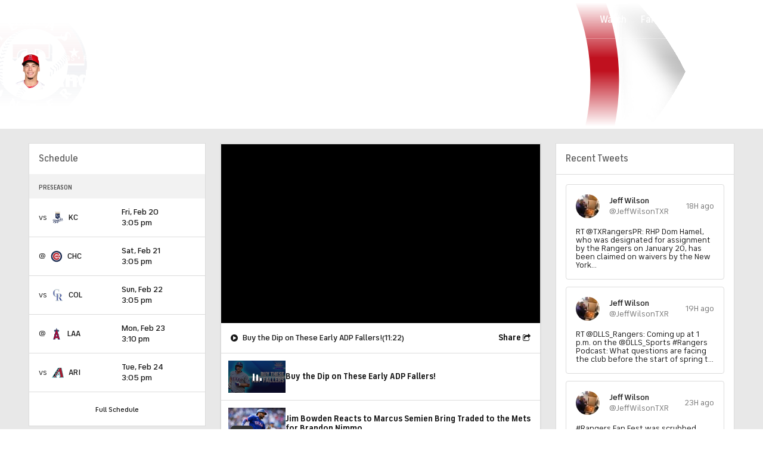

--- FILE ---
content_type: image/svg+xml
request_url: https://sports.cbsimg.net/fly/images/team-logos/318.svg
body_size: 1893
content:
<?xml version="1.0" encoding="UTF-8" standalone="no"?>
<svg width="500px" height="500px" viewBox="0 0 500 500" version="1.1" xmlns="http://www.w3.org/2000/svg" xmlns:xlink="http://www.w3.org/1999/xlink">
    <!-- Generator: Sketch 39.1 (31720) - http://www.bohemiancoding.com/sketch -->
    <title>COL</title>
    <desc>Created with Sketch.</desc>
    <defs></defs>
    <g id="MLB" stroke="none" stroke-width="1" fill="none" fill-rule="evenodd">
        <g id="COL">
            <g id="Page-1" transform="translate(43.000000, 0.000000)">
                <path d="M100.275169,32.8439425 C100.275169,32.8439425 17.9008438,65.1101363 17.8167979,170.038268 C17.7140752,277.523801 97.2401778,297.843009 97.2401778,297.843009 C97.2401778,297.843009 56.3004838,246.452305 56.4218834,163.971439 C56.5712984,75.1717379 100.275169,32.8439425 100.275169,32.8439425" id="Fill-1" fill="#24358E"></path>
                <g id="Group-5" transform="translate(0.000000, 0.228673)" fill="#C4CED3">
                    <path d="M322.847401,475.377077 C322.847401,475.377077 278.247041,395.668284 257.73984,367.107523 C257.73984,367.107523 272.793396,364.727459 280.133405,362.61807 C286.829062,360.704685 291.703724,358.781968 291.703724,358.781968 C309.185272,367.583536 334.174921,406.597909 347.528882,438.509427 C361.919408,467.303528 372.210362,475.48908 372.210362,475.48908 L322.847401,475.377077 Z M219.265493,342.056188 L219.265493,325.51708 C220.787658,325.461079 222.328499,325.377077 223.822649,325.377077 C228.706649,325.377077 233.161082,325.377077 236.803072,326.385104 C240.86529,326.889117 244.936847,327.906478 248.578837,329.427851 L249.81151,325.871757 C261.568598,291.402837 271.308585,253.89117 274.549021,224.985066 L255.479939,224.985066 C245.786645,250.960426 233.674696,270.402277 219.265493,283.394624 L219.265493,203.303155 L238.913558,203.303155 C277.798796,203.303155 298.259305,229.343849 298.259305,268.918238 C298.259305,320.51428 277.425259,343.064215 219.265493,342.056188 L219.265493,342.056188 Z M355.074336,272.268994 C355.251766,325.003733 290.704512,338.294755 290.704512,338.294755 C290.704512,338.294755 314.545533,323.930371 314.56421,272.85701 C314.592225,221.298301 291.750416,206.709912 291.750416,206.709912 C291.750416,206.709912 354.906244,212.403397 355.074336,272.268994 L355.074336,272.268994 Z M202.951249,475.237073 L168.324336,475.237073 L168.324336,206.747247 L202.951249,204.35785 L202.951249,475.237073 Z M17.8167979,169.804928 C17.9008438,64.8861303 100.275169,32.6106029 100.275169,32.6106029 C100.275169,32.6106029 56.5712984,74.9477319 56.4218834,163.747433 C56.3004838,246.218966 97.2401778,297.60967 97.2401778,297.60967 C97.2401778,297.60967 17.7140752,277.290461 17.8167979,169.804928 L17.8167979,169.804928 Z M380.381492,463.980773 C363.348189,447.226993 332.260542,359.276647 306.570511,353.489826 C315.992991,348.767034 375.245353,334.962666 375.516168,270.924958 C375.245353,201.679111 311.090313,179.250513 246.935272,179.250513 C233.301159,179.250513 208.442248,180.25854 183.181784,181.751913 C151.104264,183.758634 134.668621,185.26134 110.229939,187.258727 L110.229939,210.807355 C144.68876,210.807355 151.907369,218.824902 151.907369,256.401904 L151.907369,301.193765 C104.430772,291.178831 73.2590797,238.369423 73.2590797,164.148777 C73.2590797,85.5600149 110.201924,30.2958746 164.159395,30.2958746 C184.46115,30.2958746 202.306897,38.4160911 216.510655,53.1164831 C230.73309,67.8075415 240.86529,89.1067762 245.329062,114.970133 L264.398144,114.970133 L260.774831,9.00597349 L245.730614,9.00597349 C244.115065,14.0741086 242.097964,16.1088296 238.418621,16.1088296 C228.28642,16.1088296 204.361352,0.895090536 160.928297,0.895090536 C113.853252,0.895090536 73.6699707,18.1342169 45.6826845,48.5523614 C17.2658303,79.4745193 1.02629388,121.559642 1.02629388,172.25966 C1.02629388,207.241926 11.167833,246.788314 34.327149,278.214486 C57.4397727,309.659324 94.7841697,332.470599 149.143193,332.470599 C150.086375,332.470599 150.982865,332.395931 151.907369,332.377263 L151.907369,431.229233 C151.907369,467.798208 143.894993,475.311742 110.229939,475.311742 L110.229939,498.86037 L262.175596,498.86037 L262.175596,475.311742 C230.891843,475.311742 219.265493,470.803621 219.265493,433.739966 L219.265493,366.603509 L240.519768,366.603509 C240.519768,366.603509 318.831874,498.88837 320.970376,498.879037 C326.517405,498.86037 414.504129,498.823035 414.504129,498.823035 L414.504129,475.395744 C414.504129,475.395744 396.826474,478.298488 380.381492,463.980773 L380.381492,463.980773 Z" id="Fill-3"></path>
                </g>
                <polygon id="Fill-6" fill="#24358E" points="168.32527 475.464812 202.952183 475.464812 202.952183 204.585589 168.32527 206.974986"></polygon>
                <path d="M314.567012,273.087549 C314.548335,324.160911 290.697975,338.525294 290.697975,338.525294 C290.697975,338.525294 355.24523,325.234273 355.077138,272.499533 C354.899707,212.633937 291.753218,206.940452 291.753218,206.940452 C291.753218,206.940452 314.595027,221.528841 314.567012,273.087549" id="Fill-8" fill="#24358E"></path>
                <path d="M347.525146,438.7409 C334.171186,406.829382 309.190875,367.805675 291.699989,359.01344 C291.699989,359.01344 286.825326,360.936158 280.129669,362.849543 C272.78966,364.949599 257.745443,367.338996 257.745443,367.338996 C278.243306,395.890424 322.843666,475.60855 322.843666,475.60855 L372.206627,475.711219 C372.206627,475.711219 361.915673,467.535001 347.525146,438.7409" id="Fill-10" fill="#24358E"></path>
            </g>
        </g>
    </g>
</svg>

--- FILE ---
content_type: image/svg+xml
request_url: https://sports.cbsimg.net/fly/images/team-logos/330.svg
body_size: 1327
content:
<?xml version="1.0" encoding="utf-8"?>
<!-- Generator: Adobe Illustrator 28.3.0, SVG Export Plug-In . SVG Version: 6.00 Build 0)  -->
<svg version="1.1"
	 id="svg46" xmlns:sodipodi="http://sodipodi.sourceforge.net/DTD/sodipodi-0.dtd" xmlns:svg="http://www.w3.org/2000/svg" xmlns:rdf="http://www.w3.org/1999/02/22-rdf-syntax-ns#" xmlns:inkscape="http://www.inkscape.org/namespaces/inkscape" xmlns:dc="http://purl.org/dc/elements/1.1/" xmlns:cc="http://creativecommons.org/ns#" inkscape:version="0.92.5 (2060ec1f9f, 2020-04-08)" sodipodi:docname="A-Logo_Teal_2023.svg"
	 xmlns="http://www.w3.org/2000/svg" xmlns:xlink="http://www.w3.org/1999/xlink" x="0px" y="0px" viewBox="0 0 343 290"
	 style="enable-background:new 0 0 343 290;" xml:space="preserve">
<style type="text/css">
	.st0{fill:#3EC1CD;}
	.st1{fill:#A71930;}
</style>
<sodipodi:namedview  bordercolor="#666666" borderopacity="1" fit-margin-bottom="0" fit-margin-left="0" fit-margin-right="0" fit-margin-top="0" gridtolerance="10" guidetolerance="10" id="namedview48" inkscape:current-layer="svg46" inkscape:cx="622.62631" inkscape:cy="-71.274606" inkscape:pageopacity="0" inkscape:pageshadow="2" inkscape:window-height="1009" inkscape:window-maximized="1" inkscape:window-width="1920" inkscape:window-x="1912" inkscape:window-y="70" inkscape:zoom="0.82348157" objecttolerance="10" pagecolor="#ffffff" showgrid="false">
	</sodipodi:namedview>
<path id="path32" inkscape:connector-curvature="0" class="st0" d="M109.66,222.15l-92.18,57.92l0,0L109.66,222.15z"/>
<path id="path34" inkscape:connector-curvature="0" class="st1" d="M126.68,275.75l-14.67-30.11l0.4-0.65l82.53-135.39l27.36,0.01
	l31.16,139.05l-20.16,27.2h91.44L266.28,14.12h-64.66l15.52,23.77l-41.44,18.6l17.85,30.83l-54.45,25.99L157.31,147l-56.35,35.42
	l17.36,42.48l-82.64,51.11l0.42-0.26H126.68z M200.7,12.72l0.91,1.39l-0.9-1.39H200.7z"/>
<path id="path36" inkscape:connector-curvature="0" d="M333.92,282.93L272.37,6.89l-75.52-0.04l3.84,5.87l0.91,1.39l0.01,0.01h64.66
	l58.46,261.73H233.3l20.16-27.2L222.29,109.6l-27.36-0.01l-82.53,135.39l-0.4,0.65l14.67,30.11H36.1l-0.42,0.26l-4.01,2.48
	l-0.1,0.06l-7.07,4.37h114.69l-18.15-37.32l77.87-129.54h16.96l29.41,130.84l-26.42,36.06L333.92,282.93z"/>
<path id="path38" inkscape:connector-curvature="0" d="M165.63,53.13l41.82-18.54L189.87,8.81l-1.34-1.96L12.93,282.92l4.54-2.86
	l92.18-57.92l-17.69-41.96l56.21-35.14l-19.43-34.76l54.48-26.23L165.63,53.13z"/>
<path id="path40" inkscape:connector-curvature="0" class="st1" d="M214.58,173.8h-35.15c0,0,2.64,10.39,3.25,12.71
	c-1.61,2.77-21.48,37.05-21.48,37.05s28.32-23.35,32.33-26.65c2.78,3.35,22.78,27.55,22.78,27.55s-9.9-32.99-10.84-36.13
	C206.94,185.97,214.58,173.8,214.58,173.8z"/>
<path id="path42" inkscape:connector-curvature="0" class="st0" d="M236.4,245.3L203.82,290H343L278.25,1.1L278,0l-94.29,0.07
	L0,289.99h151.15l-21.21-44.47l42.22-70.68l2.85,11.19l-35.36,60.87l53.03-39.26l35.56,39.26L213.47,190l8.1-12.93L236.4,245.3z
	 M193.53,196.9c-4.02,3.3-32.33,26.65-32.33,26.65s19.87-34.27,21.48-37.05c-0.6-2.32-3.25-12.71-3.25-12.71h35.15
	c0,0-7.64,12.18-9.11,14.52c0.95,3.14,10.84,36.13,10.84,36.13S196.31,200.25,193.53,196.9L193.53,196.9z M176.74,167.16
	l26.59-44.51h6.43l9.67,44.51H176.74z M12.93,282.92L188.53,6.85l1.34,1.96l17.59,25.78l-41.82,18.54l17.6,30.93l-54.48,26.23
	l19.43,34.76l-56.21,35.14l17.69,41.96l-92.19,57.92l0,0L12.93,282.92z M139.19,282.92H24.5l93.82-58.02l-17.36-42.48L157.31,147
	l-18.22-33.69l54.45-25.99L175.7,56.49l41.44-18.6l-15.52-23.77l-0.01-0.01l-0.91-1.39l-3.84-5.87l75.52,0.04l61.55,276.04
	l-115.06,0.03l26.42-36.06l-29.41-130.84h-16.96L121.04,245.6L139.19,282.92z"/>
</svg>
